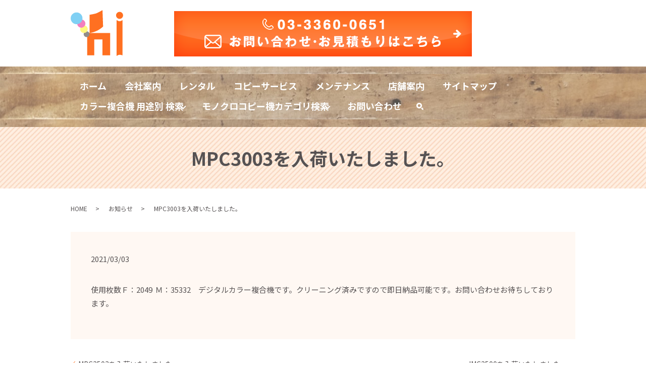

--- FILE ---
content_type: text/html; charset=UTF-8
request_url: https://www.ki-trading.net/news/1556
body_size: 4904
content:
<!DOCTYPE HTML>
<html lang="ja">
<head prefix="og: http://ogp.me/ns# fb: http://ogp.me/ns/fb# article: http://ogp.me/ns/article#">
  <meta charset="utf-8">
  <meta http-equiv="X-UA-Compatible" content="IE=edge,chrome=1">
  <meta name="viewport" content="width=device-width, initial-scale=1">
  <title>MPC3003を入荷いたしました。│中古コピー機（レンタル・販売）関東一円｜株式会社ケーアイトレーディング</title>
  
<!-- All in One SEO Pack 3.3.3 によって Michael Torbert の Semper Fi Web Designob_start_detected [-1,-1] -->
<meta name="description"  content="使用枚数Ｆ：2049 Ｍ：35332　デジタルカラー複合機です。クリーニング済みですので即日納品可能です。お問い合わせお待ちしております。" />

<script type="application/ld+json" class="aioseop-schema">{"@context":"https://schema.org","@graph":[{"@type":"Organization","@id":"https://www.ki-trading.net/#organization","url":"https://www.ki-trading.net/","name":"\u682a\u5f0f\u4f1a\u793e\u30b1\u30fc\u30a2\u30a4\u30c8\u30ec\u30fc\u30c7\u30a3\u30f3\u30b0","sameAs":[]},{"@type":"WebSite","@id":"https://www.ki-trading.net/#website","url":"https://www.ki-trading.net/","name":"\u682a\u5f0f\u4f1a\u793e\u30b1\u30fc\u30a2\u30a4\u30c8\u30ec\u30fc\u30c7\u30a3\u30f3\u30b0","publisher":{"@id":"https://www.ki-trading.net/#organization"}},{"@type":"WebPage","@id":"https://www.ki-trading.net/news/1556#webpage","url":"https://www.ki-trading.net/news/1556","inLanguage":"ja","name":"MPC3003\u3092\u5165\u8377\u3044\u305f\u3057\u307e\u3057\u305f\u3002","isPartOf":{"@id":"https://www.ki-trading.net/#website"},"datePublished":"2021-03-03T06:09:09+09:00","dateModified":"2021-03-03T06:09:32+09:00"},{"@type":"Article","@id":"https://www.ki-trading.net/news/1556#article","isPartOf":{"@id":"https://www.ki-trading.net/news/1556#webpage"},"author":{"@id":"https://www.ki-trading.net/author/authorname#author"},"headline":"MPC3003\u3092\u5165\u8377\u3044\u305f\u3057\u307e\u3057\u305f\u3002","datePublished":"2021-03-03T06:09:09+09:00","dateModified":"2021-03-03T06:09:32+09:00","commentCount":0,"mainEntityOfPage":{"@id":"https://www.ki-trading.net/news/1556#webpage"},"publisher":{"@id":"https://www.ki-trading.net/#organization"},"articleSection":"\u304a\u77e5\u3089\u305b"},{"@type":"Person","@id":"https://www.ki-trading.net/author/authorname#author","name":"S10303424000002","sameAs":[],"image":{"@type":"ImageObject","@id":"https://www.ki-trading.net/#personlogo","url":"https://secure.gravatar.com/avatar/e54250b09f605e939fd76c5154bc7fc8?s=96&d=mm&r=g","width":96,"height":96,"caption":"S10303424000002"}}]}</script>
<link rel="canonical" href="https://www.ki-trading.net/news/1556" />
<meta property="og:type" content="article" />
<meta property="og:title" content="MPC3003を入荷いたしました。│中古コピー機（レンタル・販売）関東一円｜株式会社ケーアイトレーディング" />
<meta property="og:description" content="使用枚数Ｆ：2049 Ｍ：35332　デジタルカラー複合機です。クリーニング済みですので即日納品可能です。お問い合わせお待ちしております。" />
<meta property="og:url" content="https://www.ki-trading.net/news/1556" />
<meta property="og:image" content="https://www.ki-trading.net/wp-content/uploads/logo_ogp.jpg" />
<meta property="article:published_time" content="2021-03-03T06:09:09Z" />
<meta property="article:modified_time" content="2021-03-03T06:09:32Z" />
<meta property="og:image:secure_url" content="https://www.ki-trading.net/wp-content/uploads/logo_ogp.jpg" />
<meta name="twitter:card" content="summary" />
<meta name="twitter:title" content="MPC3003を入荷いたしました。│中古コピー機（レンタル・販売）関東一円｜株式会社ケーアイトレーディング" />
<meta name="twitter:description" content="使用枚数Ｆ：2049 Ｍ：35332　デジタルカラー複合機です。クリーニング済みですので即日納品可能です。お問い合わせお待ちしております。" />
<meta name="twitter:image" content="https://www.ki-trading.net/wp-content/uploads/logo_ogp.jpg" />
<!-- All in One SEO Pack -->
<link rel='dns-prefetch' href='//s.w.org' />
<link rel="alternate" type="application/rss+xml" title="株式会社ケーアイトレーディング &raquo; MPC3003を入荷いたしました。 のコメントのフィード" href="https://www.ki-trading.net/news/1556/feed" />
<link rel='stylesheet' id='wp-block-library-css'  href='https://www.ki-trading.net/wp-includes/css/dist/block-library/style.min.css?ver=5.3.20' type='text/css' media='all' />
<link rel='stylesheet' id='contact-form-7-css'  href='https://www.ki-trading.net/wp-content/plugins/contact-form-7/includes/css/styles.css?ver=5.1.5' type='text/css' media='all' />
<script type='text/javascript' src='https://www.ki-trading.net/wp-content/themes/ki-tr.com_theme/assets/js/vendor/jquery.min.js?ver=5.3.20'></script>
<link rel='prev' title='MPC3503を入荷いたしました。' href='https://www.ki-trading.net/news/1544' />
<link rel='next' title='IMC2500を入荷いたしました。' href='https://www.ki-trading.net/news/1584' />
<link rel='shortlink' href='https://www.ki-trading.net/?p=1556' />
<style>.gallery .gallery-item img { width: auto; height: auto; }</style>  <link href="https://fonts.googleapis.com/css?family=Noto+Sans+JP:400,700&amp;subset=japanese" rel="stylesheet" />
  <link href="https://www.ki-trading.net/wp-content/themes/ki-tr.com_theme/assets/css/main.css?1768491476" rel="stylesheet" >
  <script src="https://www.ki-trading.net/wp-content/themes/ki-tr.com_theme/assets/js/vendor/respond.min.js"></script>
  <script type="application/ld+json">
  {
    "@context": "http://schema.org",
    "@type": "BreadcrumbList",
    "itemListElement":
    [
      {
      "@type": "ListItem",
      "position": 1,
      "item":
      {
        "@id": "https://www.ki-trading.net/",
        "name": "株式会社ケーアイトレーディング"
      }
    },
{
      "@type": "ListItem",
      "position": 2,
      "item":
      {
        "@id": "https://www.ki-trading.net/category/news/",
        "name": "お知らせ"
      }
    },
{
      "@type": "ListItem",
      "position": 3,
      "item":
      {
        "@id": "https://www.ki-trading.net/news/1556/",
        "name": "MPC3003を入荷いたしました。"
      }
    }    ]
  }
  </script>


  <script type="application/ld+json">
  {
    "@context": "http://schema.org/",
    "@type": "LocalBusiness",
    "name": "株式会社ケーアイトレーディング",
    "address": "〒164-0003 東京都中野区東中野3-8-13",
    "telephone": "03-3360-0651",
    "faxNumber": "",
    "url": "https://www.ki-trading.net",
    "email": "info@ki-trading.net",
    "image": "https://www.ki-trading.net/wp-content/uploads/logo_ogp.jpg",
    "logo": "https://www.ki-trading.net/wp-content/uploads/logo_org.png"
  }
  </script>
</head>
<body class="scrollTop">

  <div id="fb-root"></div>
  <script>(function(d, s, id) {
    var js, fjs = d.getElementsByTagName(s)[0];
    if (d.getElementById(id)) return;
    js = d.createElement(s); js.id = id;
    js.src = 'https://connect.facebook.net/ja_JP/sdk.js#xfbml=1&version=v2.12';
    fjs.parentNode.insertBefore(js, fjs);
  }(document, 'script', 'facebook-jssdk'));</script>

  <header id="items">
    <div class="primary_header">
      <div class="container">
        <div class="row">
                    <div class="title">
                          <a href="https://www.ki-trading.net/">
                <object type="image/svg+xml" data="/wp-content/uploads/logo.svg" alt="株式会社ケーアイトレーディング"></object>
              </a>
                      </div>
<div class="hdr_info_wrap">
  <div class="hdr_info">
    <a href="/contact">
      <img src="/wp-content/uploads/hdr_btn.png" alt="お問い合わせ・お見積もりはこちら">
    </a>
  </div>
</div>
        </div>
      </div>
          <nav class="global_nav"><ul><li><a href="https://www.ki-trading.net/#items">ホーム</a></li>
<li><a href="https://www.ki-trading.net/company">会社案内</a></li>
<li><a href="https://www.ki-trading.net/recommend">レンタル</a></li>
<li><a href="https://www.ki-trading.net/copy">コピーサービス</a></li>
<li><a href="https://www.ki-trading.net/maintenance">メンテナンス</a></li>
<li><a href="https://www.ki-trading.net/shop">店舗案内</a></li>
<li><a href="https://www.ki-trading.net/sitemap">サイトマップ</a></li>
<li class="has_under"><a href="https://www.ki-trading.net/category/used_color">カラー複合機 用途別 検索</a>
<ul class="sub-menu">
	<li><a href="https://www.ki-trading.net/category/used_rental/short_rental">短期レンタル</a></li>
	<li><a href="https://www.ki-trading.net/category/used_rental/middle_rental">中期レンタル</a></li>
	<li><a href="https://www.ki-trading.net/category/used_rental/long_rental">長期レンタル</a></li>
	<li><a href="https://www.ki-trading.net/category/popular">人気モデル　最新モデル</a></li>
	<li class="has_under"><a href="https://www.ki-trading.net/category/price_rental">レンタル料金で選ぶ</a>
	<ul class="sub-menu">
		<li><a href="https://www.ki-trading.net/category/price_rental/prince_6000">月々6,000円以内</a></li>
		<li><a href="https://www.ki-trading.net/category/price_rental/low">月々10,000円以内</a></li>
		<li><a href="https://www.ki-trading.net/category/price_rental/high">月々15,000円～</a></li>
	</ul>
</li>
	<li class="has_under"><a href="https://www.ki-trading.net/category/price">価格で選ぶ</a>
	<ul class="sub-menu">
		<li><a href="https://www.ki-trading.net/category/price/price_low">10万円以内</a></li>
		<li><a href="https://www.ki-trading.net/category/price/price_15">10万円 ～ 15万円未満</a></li>
		<li><a href="https://www.ki-trading.net/category/price/price_20">15万円 ～ 20万円未満</a></li>
		<li><a href="https://www.ki-trading.net/category/price/price_new">20万円以上</a></li>
	</ul>
</li>
	<li class="has_under"><a href="https://www.ki-trading.net/category/maker">メーカーで選ぶ</a>
	<ul class="sub-menu">
		<li><a href="https://www.ki-trading.net/category/maker/maker_ricoh">リコー</a></li>
		<li><a href="https://www.ki-trading.net/category/maker/maker_canon">キヤノン</a></li>
		<li><a href="https://www.ki-trading.net/category/maker/maker_fijifilm">富士ゼロックス</a></li>
		<li><a href="https://www.ki-trading.net/category/maker/maker_sharp">シャープ</a></li>
	</ul>
</li>
	<li class="has_under"><a href="https://www.ki-trading.net/category/option">機能別　目的から選ぶ</a>
	<ul class="sub-menu">
		<li><a href="https://www.ki-trading.net/category/option/option_mac">Mac対応</a></li>
		<li><a href="https://www.ki-trading.net/category/option/paperless">迷惑FAX受信防止／誤送信防止</a></li>
		<li><a href="https://www.ki-trading.net/category/option/option_space">省スペース　コンパクト設計</a></li>
		<li><a href="https://www.ki-trading.net/category/option/option_highspeed">ストレスフリー　高速機</a></li>
	</ul>
</li>
</ul>
</li>
<li class="has_under"><a href="https://www.ki-trading.net/category/used_monochrome">モノクロコピー機カテゴリ検索</a>
<ul class="sub-menu">
	<li><a href="https://www.ki-trading.net/category/used_monochrome/used_monochrome_ricoh">リコー</a></li>
	<li><a href="https://www.ki-trading.net/category/used_monochrome/used_monochrome_canon">キヤノン</a></li>
	<li><a href="https://www.ki-trading.net/category/used_large">A2幅広</a></li>
	<li><a href="https://www.ki-trading.net/category/used_monochrome/used_monochrome_sharp">シャープ</a></li>
	<li><a href="https://www.ki-trading.net/category/used_rental/short_rental">短期レンタル</a></li>
	<li><a href="https://www.ki-trading.net/category/used_rental/middle_rental">中期レンタル</a></li>
	<li><a href="https://www.ki-trading.net/category/used_rental/long_rental">長期レンタル</a></li>
</ul>
</li>
<li><a href="https://www.ki-trading.net/contact">お問い合わせ</a></li>

                <li class="gnav_search">
                  <a href="#">search</a>
  <div class="epress_search">
    <form method="get" action="https://www.ki-trading.net/">
      <input type="text" placeholder="" class="text" name="s" autocomplete="off" value="">
      <input type="submit" value="Search" class="submit">
    </form>
  </div>
  </li>
              </ul>
              <div class="menu_icon">
                <a href="#menu"><span>メニュー開閉</span></a>
              </div></nav>    </div>
  </header>

  <main>
              <h1 class="wow" style="">
      MPC3003を入荷いたしました。            </h1>
    
    <div class="bread_wrap">
      <div class="container gutters">
        <div class="row bread">
              <ul class="col span_12">
              <li><a href="https://www.ki-trading.net">HOME</a></li>
                      <li><a href="https://www.ki-trading.net/category/news">お知らせ</a></li>
                      <li>MPC3003を入荷いたしました。</li>
                  </ul>
          </div>
      </div>
    </div>
    <section>
      <div class="container gutters">
        <div class="row">
                    <div class="col span_12 column_main">
                  <article class="row article_detail">
      <div class="article_date">
        <p>2021/03/03</p>
      </div>
      <div class="row">
        <div class="col span_12">
          <p>使用枚数Ｆ：2049  Ｍ：35332　デジタルカラー複合機です。クリーニング済みですので即日納品可能です。お問い合わせお待ちしております。</p>        </div>
      </div>

          </article>

    <div class='epress_pager'>
      <div class="epress_pager_prev">
        <a href="https://www.ki-trading.net/news/1544" rel="prev">MPC3503を入荷いたしました。</a>      </div>
      <div class="epress_pager_next">
        <a href="https://www.ki-trading.net/news/1584" rel="next">IMC2500を入荷いたしました。</a>      </div>
    </div>
                </div>
                  </div>
      </div>
    </section>

  </main>
<footer>
    <div class="sp_ftr_fixed">
      <div class="content_wrap">
        <a href="/contact">
          <img src="/wp-content/uploads/sp_footer_icon_mail.png" alt="メールでのお問い合わせ">メールでのお問い合わせ
        </a>
        <a href="tel:0333600651">
          <img src="/wp-content/uploads/sp_footer_icon_tell.png" alt="電話でのお問い合わせ">電話でのお問い合わせ
        </a>
      </div>
    </div>
            <div class="footer_nav_wrap">
      <div class="container">
        <div class="row">
        <nav><ul>
<li class="page_item page-item-12"><a href="https://www.ki-trading.net/">HOME</a></li>
<li class="page_item page-item-15"><a href="https://www.ki-trading.net/company">会社案内</a></li>
<li class="page_item page-item-17"><a href="https://www.ki-trading.net/copy">コピーサービス</a></li>
<li class="page_item page-item-20"><a href="https://www.ki-trading.net/maintenance">メンテナンス</a></li>
<li class="page_item page-item-22"><a href="https://www.ki-trading.net/purchase">コピー機・トナー買取サービス</a></li>
<li class="page_item page-item-24"><a href="https://www.ki-trading.net/shop">店舗案内</a></li>
<li class="page_item page-item-229"><a href="https://www.ki-trading.net/recommend">レンタル　お問い合わせより最短翌日から使用可能です</a></li>
<li class="page_item page-item-1971"><a href="https://www.ki-trading.net/maker_canon">メーカー毎の特色【キヤノン/CANON】コピー機の特徴</a></li>
<li class="page_item page-item-1961"><a href="https://www.ki-trading.net/maker_sharp">メーカー毎の特色【シャープ/SHARP】コピー機の特徴</a></li>
<li class="page_item page-item-1957"><a href="https://www.ki-trading.net/maker_ricoh">メーカー毎の特色【リコー/RICOH】コピー機の特徴</a></li>
<li class="page_item page-item-1977"><a href="https://www.ki-trading.net/maker_fujifilm">メーカー毎の特色【富士ゼロックス/FUJI XEROX】コピー機の特徴</a></li>
<li class="page_item page-item-2027"><a href="https://www.ki-trading.net/optimal">最適なコピー機の選び方／メーカー特色</a></li>
<li class="page_item page-item-10"><a href="https://www.ki-trading.net/contact">お問い合わせ　☎ 中野本店03-3360-0651<!--☎浅草橋店 03-3864-5588-->　☎横浜店 045-260-2206</a></li>
<li class="page_item page-item-11"><a href="https://www.ki-trading.net/thanks">お問い合わせありがとうございました</a></li>
<li class="page_item page-item-13"><a href="https://www.ki-trading.net/policy">プライバシーポリシー</a></li>
<li class="page_item page-item-14"><a href="https://www.ki-trading.net/sitemap">サイトマップ</a></li>
</ul></nav>
        </div>
      </div>
    </div>
    <div class="footer_copyright_wrap">
      <div class="container">
        <div class="row">
          <div class="col span_12">
            <p>Copyright &copy; 株式会社ケーアイトレーディング All Rights Reserved.<br>
              【掲載の記事・写真・イラストなどの無断複写・転載を禁じます】</p>
          </div>
        </div>
      </div>
    </div>
<p class="pagetop pagetop_items"><a href="/#items">取り扱い商品に戻る</a></p>
  </footer>

  <script src="https://www.ki-trading.net/wp-content/themes/ki-tr.com_theme/assets/js/vendor/bundle.js"></script>
  <script src="https://www.ki-trading.net/wp-content/themes/ki-tr.com_theme/assets/js/main.js?"></script>
<script>
  $('ul.children').prev().click(function (e) {
    e.preventDefault();
    $(this).next().slideToggle();
  });
</script>
  <script type='text/javascript'>
/* <![CDATA[ */
var wpcf7 = {"apiSettings":{"root":"https:\/\/www.ki-trading.net\/wp-json\/contact-form-7\/v1","namespace":"contact-form-7\/v1"}};
/* ]]> */
</script>
<script type='text/javascript' src='https://www.ki-trading.net/wp-content/plugins/contact-form-7/includes/js/scripts.js?ver=5.1.5'></script>
</body>
</html><!-- WP Fastest Cache file was created in 0.061595916748047 seconds, on 16-01-26 0:37:56 --><!-- via php -->

--- FILE ---
content_type: image/svg+xml
request_url: https://www.ki-trading.net/wp-content/uploads/logo.svg
body_size: 465
content:
<svg id="レイヤー_2" xmlns="http://www.w3.org/2000/svg" viewBox="0 0 103.83 91"><style>.st0{fill:#ff7021}</style><path class="st0" d="M37.33 9.33V45.5s8.17-1.17 15.17-4.67 11.67-8.17 11.67-8.17L63 0s-9.33 5.83-14 7-11.67 2.33-11.67 2.33zM32.67 45.5v44.33h14v-31.5H63v31.5h15.17V45.5zM91 19.83s3.5 2.33 5.83 2.33 5.83-2.33 5.83-2.33v70s-3.5-1.17-5.83-1.17C94.5 88.67 91 91 91 91V19.83z"/><circle class="st0" cx="96.83" cy="10.5" r="7"/><circle cx="31.5" cy="47.83" r="5.83" fill="#918c8a"/><circle cx="26.25" cy="37.92" r="7.58" fill="#fff880"/><circle cx="21" cy="26.83" r="8.17" fill="#f280bf"/><circle cx="11.67" cy="16.33" r="11.67" fill="#80d0f4"/></svg>